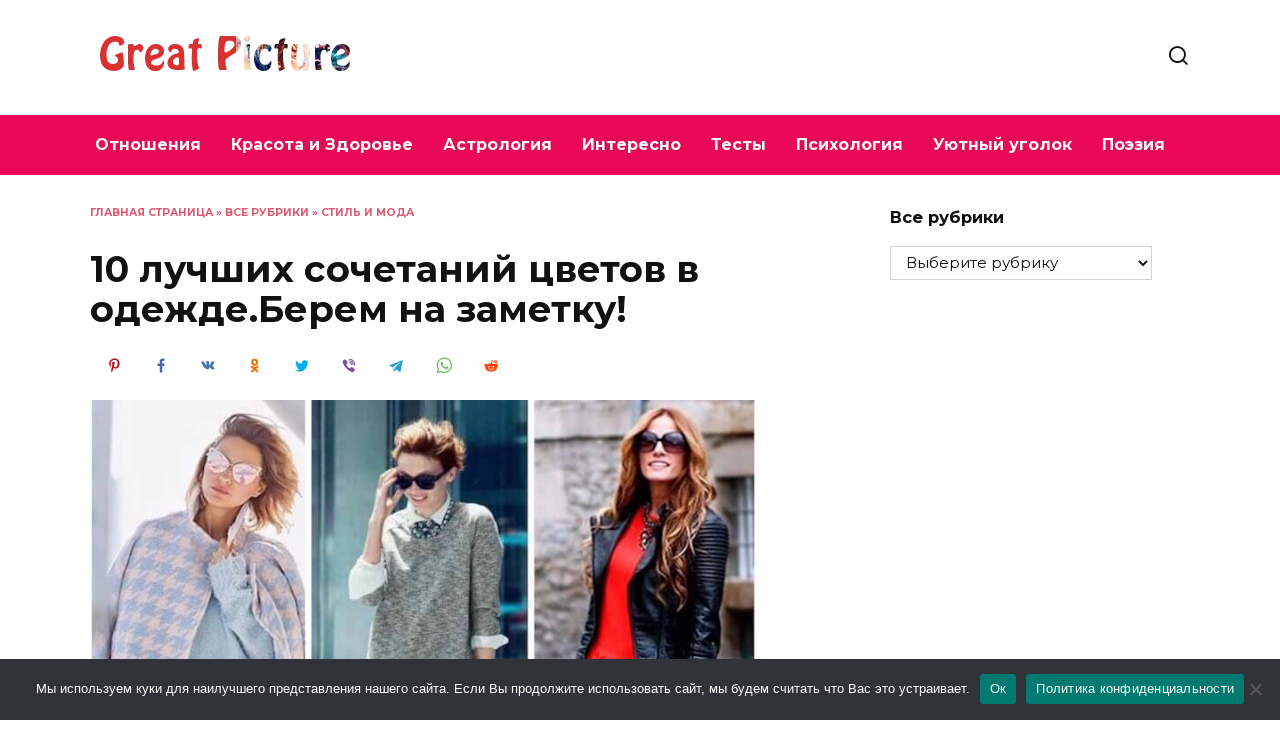

--- FILE ---
content_type: text/html; charset=utf-8
request_url: https://www.google.com/recaptcha/api2/aframe
body_size: 266
content:
<!DOCTYPE HTML><html><head><meta http-equiv="content-type" content="text/html; charset=UTF-8"></head><body><script nonce="JzHeJus6SiQuTV9bLcrNEA">/** Anti-fraud and anti-abuse applications only. See google.com/recaptcha */ try{var clients={'sodar':'https://pagead2.googlesyndication.com/pagead/sodar?'};window.addEventListener("message",function(a){try{if(a.source===window.parent){var b=JSON.parse(a.data);var c=clients[b['id']];if(c){var d=document.createElement('img');d.src=c+b['params']+'&rc='+(localStorage.getItem("rc::a")?sessionStorage.getItem("rc::b"):"");window.document.body.appendChild(d);sessionStorage.setItem("rc::e",parseInt(sessionStorage.getItem("rc::e")||0)+1);localStorage.setItem("rc::h",'1769825232278');}}}catch(b){}});window.parent.postMessage("_grecaptcha_ready", "*");}catch(b){}</script></body></html>